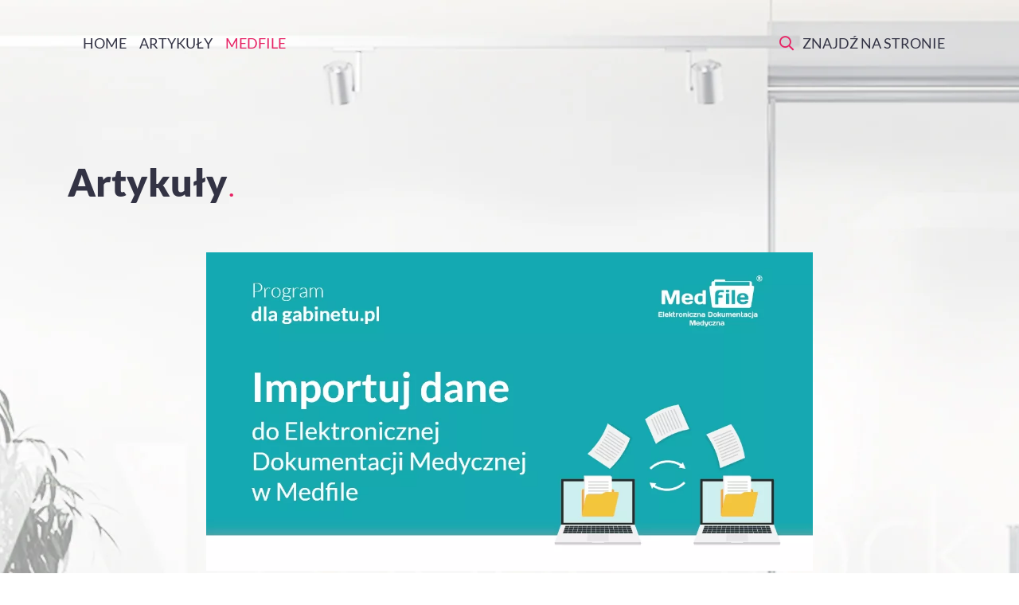

--- FILE ---
content_type: text/css
request_url: https://www.program-dla-gabinetu.pl/front/css/fa.css?t=1681888050
body_size: 852
content:
.fa,.fas,.far,.fal,.fad,.fab{-moz-osx-font-smoothing:grayscale;-webkit-font-smoothing:antialiased;display:inline-block;font-style:normal;font-variant:normal;text-rendering:auto;line-height:1}.fa-lg{font-size:1.33333em;line-height:.75em;vertical-align:-.0667em}.fa-xs{font-size:.75em}.fa-sm{font-size:.875em}.fa-1x{font-size:1em}.fa-2x{font-size:2em}.fa-3x{font-size:3em}.fa-4x{font-size:4em}.fa-5x{font-size:5em}.fa-6x{font-size:6em}.fa-7x{font-size:7em}.fa-8x{font-size:8em}.fa-9x{font-size:9em}.fa-10x{font-size:10em}.fa-fw{text-align:center;width:1.25em}.fa-spin{animation:fa-spin 2s infinite linear}.fa-pulse{animation:fa-spin 1s infinite steps(8)}@keyframes fa-spin{0%{transform:rotate(0)}100%{transform:rotate(360deg)}}.sr-only{border:0;clip:rect(0,0,0,0);height:1px;margin:-1px;overflow:hidden;padding:0;position:absolute;width:1px}.sr-only-focusable:active,.sr-only-focusable:focus{clip:auto;height:auto;margin:0;overflow:visible;position:static;width:auto}/*!
 * Font Awesome Pro 5.15.4 by @fontawesome - https://fontawesome.com
 * License - https://fontawesome.com/license (Commercial License)
 */@font-face{font-family:'Font Awesome 5 Pro';font-style:normal;font-weight:300;font-display:swap;src:url("/front/webfonts-2/fa-light-300.eot");src:url("/front/webfonts-2/fa-light-300.eot?#iefix") format("embedded-opentype"),url("/front/webfonts-2/fa-light-300.woff2") format("woff2"),url("/front/webfonts-2/fa-light-300.woff") format("woff"),url("/front/webfonts-2/fa-light-300.ttf") format("truetype"),url("/front/webfonts-2/fa-light-300.svg#fontawesome") format("svg")}.fal{font-family:'Font Awesome 5 Pro';font-weight:300}/*!
 * Font Awesome Pro 5.15.4 by @fontawesome - https://fontawesome.com
 * License - https://fontawesome.com/license (Commercial License)
 */@font-face{font-family:'Font Awesome 5 Pro';font-style:normal;font-weight:400;font-display:swap;src:url("/front/webfonts-2/fa-regular-400.eot");src:url("/front/webfonts-2/fa-regular-400.eot?#iefix") format("embedded-opentype"),url("/front/webfonts-2/fa-regular-400.woff2") format("woff2"),url("/front/webfonts-2/fa-regular-400.woff") format("woff"),url("/front/webfonts-2/fa-regular-400.ttf") format("truetype"),url("/front/webfonts-2/fa-regular-400.svg#fontawesome") format("svg")}.far{font-family:'Font Awesome 5 Pro';font-weight:400}.fa-bars:before{content:"\f0c9"}.fa-headset:before{content:"\f590"}.fa-browser:before{content:"\f37e"}.fa-angle-right:before{content:"\f105"}.fa-angle-down:before{content:"\f107"}.fa-plus:before{content:"\f067"}.fa-mobile:before{content:"\f10b"}.fa-microscope:before{content:"\f610"}.fa-users:before{content:"\f0c0"}.fa-language:before{content:"\f1ab"}.fa-shield-check:before{content:"\f2f7"}.fa-file-prescription:before{content:"\f572"}.fa-coins:before{content:"\f51e"}.fa-diagnoses:before{content:"\f470"}.fa-desktop:before{content:"\f108"}.fa-file-invoice:before{content:"\f570"}.fa-file-import:before{content:"\f56f"}.fa-user-tie:before{content:"\f508"}.fa-user-md:before{content:"\f0f0"}.fa-search:before{content:"\f002"}.fa-times:before{content:"\f00d"}

--- FILE ---
content_type: text/css
request_url: https://www.program-dla-gabinetu.pl/front/fontello/css/fontello.css?t=1599656280
body_size: 396
content:
@font-face{font-display:swap;font-family:'fontello';src:url('../font/fontello.eot?81616123');src:url('../font/fontello.eot?81616123#iefix') format('embedded-opentype'),url('../font/fontello.woff2?81616123') format('woff2'),url('../font/fontello.woff?81616123') format('woff'),url('../font/fontello.ttf?81616123') format('truetype'),url('../font/fontello.svg?81616123#fontello') format('svg');font-weight:normal;font-style:normal}[class^="icon-"]:before,[class*=" icon-"]:before{font-family:"fontello";font-style:normal;font-weight:normal;speak:never;display:inline-block;text-decoration:inherit;width:1em;margin-right:.2em;text-align:center;font-variant:normal;text-transform:none;line-height:1em;margin-left:.2em;-webkit-font-smoothing:antialiased;-moz-osx-font-smoothing:grayscale}.icon-cog:before{content:'\e800'}.icon-upload:before{content:'\e801'}.icon-ok-circled2:before{content:'\e802'}.icon-warning-empty:before{content:'\e803'}.icon-error-alt:before{content:'\e804'}.icon-cancel:before{content:'\e805'}.icon-download-alt:before{content:'\e806'}.icon-doc:before{content:'\e807'}.icon-left-open:before{content:'\e814'}.icon-right-open:before{content:'\e81c'}.icon-facebook:before{content:'\f09a'}.icon-gplus:before{content:'\f0d5'}.icon-linkedin:before{content:'\f0e1'}.icon-code:before{content:'\f121'}